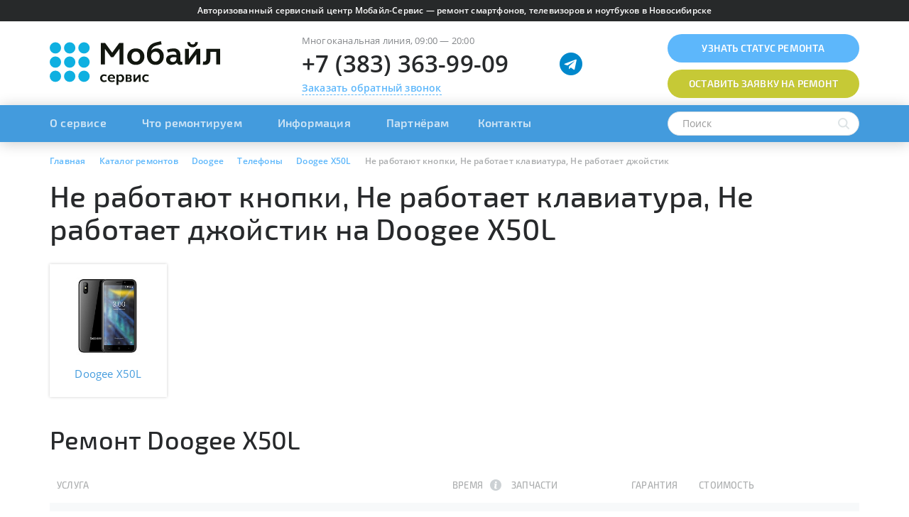

--- FILE ---
content_type: text/html; charset=UTF-8
request_url: https://mobile-service.ru/bitrix/templates/mobile-service/components/b1team/ms.custom/header/ajax_menu.php
body_size: 3885
content:

<style type='text/css'>

/* file /bitrix/templates/mobile-service/components/bitrix/menu/top-no-masonry/critical_style.min.css*/
.b1t-ms-menu-top{overflow:hidden;height:52px;position:relative}.b1t-ms-menu-top.inited{overflow:visible}.b1t-ms-menu-top a{display:inline-block;border-bottom:0}.b1t-ms-menu-top a .tail{display:none}.b1t-ms-menu-top .root>.item{float:left;position:relative}.b1t-ms-menu-top .root>.item>a{position:relative;padding:14px 20px 16px;font-family:'Exo 2',sans-serif;font-weight:600;font-size:16px;color:#cee4f5}.affix .b1t-ms-menu-top .root>.item>a{color:#54575a}.b1t-ms-menu-top .root>.item:first-of-type>a{padding-left:0}.b1t-ms-menu-top .root>.item:hover>a,.b1t-ms-menu-top .root>.item.selected>a{color:#fff}.affix .b1t-ms-menu-top .root>.item:hover>a,.affix .b1t-ms-menu-top .root>.item.selected>a{color:#439bdd}.b1t-ms-menu-top .root>.item.parent>a{padding-right:30px}.b1t-ms-menu-top .root>.item>a .tail{position:absolute;font-size:19px;top:50%;margin-top:-14px;right:5px;cursor:pointer;display:block}.b1t-ms-menu-top .root>.item>.level{display:none;position:absolute;top:100%;padding:20px;background:#fff;-moz-box-shadow:0 2px 6px 0 rgba(0,0,0,.2);-webkit-box-shadow:0 2px 6px 0 rgba(0,0,0,.2);box-shadow:0 2px 6px 0 rgba(0,0,0,.2)}.b1t-ms-menu-top .root>.item>.level:after{content:"";display:block;clear:both}html.bx-no-touch .b1t-ms-menu-top .root>.item:hover>.level,html.bx-touch .b1t-ms-menu-top .root>.item.active>.level{display:block}.b1t-ms-menu-top .root>.item>.level>.item{position:relative}.b1t-ms-menu-top .root>.item>.level>.item>a{padding:5px 0;font-family:'Exo 2',sans-serif;font-weight:600;font-size:15px;color:#54575a;white-space:nowrap}.b1t-ms-menu-top .root>.item>.level>.item>a:hover,.b1t-ms-menu-top .root>.item>.level>.item>a:focus,.b1t-ms-menu-top .root>.item>.level>.item.selected>a{color:#439bdd}.b1t-ms-menu-top .root>.item>.level>.item.parent{padding:10px 25px;width:33.33333%}.b1t-ms-menu-top .root>.item.more>.level>.item.parent{width:auto;padding:0}.b1t-ms-menu-top .root>.item.more>.level>.item.parent>.level{display:none}.b1t-ms-menu-top .root>.item.grid-parent{position:static}.b1t-ms-menu-top .root>.item>.level.grid{padding:10px 0 20px;width:1140px;left:0}.affix .b1t-ms-menu-top .root>.item>.level.grid{left:-160px}.b1t-ms-menu-top .root>.item>.level.grid>.item.parent,.b1t-ms-menu-top .root>.item>.level.grid>.item{padding:10px 25px;padding-left:54px;float:left;width:33.33333%}.b1t-ms-menu-top .root>.item>.level.grid>.item>a .icon{position:absolute;top:13px;left:20px;width:24px;height:24px;background-size:24px 24px;background-repeat:no-repeat;background-position:10000px 10000px;-webkit-transition:opacity 0.3s cubic-bezier(.4,0,.2,1);transition:opacity 0.3s cubic-bezier(.4,0,.2,1)}.b1t-ms-menu-top .root>.item>.level.grid>.item>a .icon.active{opacity:0}.b1t-ms-menu-top .root>.item>.level.grid>.item>a:hover .icon.active,.b1t-ms-menu-top .root>.item>.level.grid>.item>a:focus .icon.active{opacity:1}.b1t-ms-menu-top .root>.item>.level.grid>.item>a:hover .icon.normal,.b1t-ms-menu-top .root>.item>.level.grid>.item>a:focus .icon.normal{opacity:0}@media only screen and (min-width:767px){.b1t-ms-menu-top .root>.item>.level.grid>.item:nth-of-type(3n+1){clear:both}}.b1t-ms-menu-top .root>.item>.level>.item>.level>.item{display:inline-block;margin-right:5px}.b1t-ms-menu-top .root>.item>.level>.item>.level>.item>a{padding:2px 0;font-size:12px;font-weight:500;color:#54575a}.b1t-ms-menu-top .root>.item>.level>.item>.level>.item>a:focus,.b1t-ms-menu-top .root>.item>.level>.item>.level>.item>a:hover,.b1t-ms-menu-top .root>.item>.level>.item>.level>.item.selected>a{color:#439bdd}@media only screen and (min-width:992px) and (max-width:1199px){.b1t-ms-menu-top .root>.item>.level.grid{width:940px}}@media only screen and (min-width:768px) and (max-width:991px){.b1t-ms-menu-top .root>.item>.level.grid{width:720px}}@media only screen and (max-width:767px){.b1t-ms-menu-top{position:static}.b1t-ms-menu-top .root>.item>.level.grid{width:auto;left:15px;right:15px}}
</style>
<script type="text/javascript" src="/bitrix/templates/mobile-service/components/bitrix/menu/top-no-masonry/script.min.js?15843594062901"></script>



    <script type="text/javascript">
        new B1TeamMS_Menu_TopNoMasonry({
            id: "LkGdQn"
        }); 
        
        $(function(){
            BX.message({
                B1T_MS_MENU_TOP_T_MORE: "Ешё"
            });
        });
        
    </script>

    <style type="text/css">
        .b1t-ms-menu-top .root > .item > .level.grid > .item > a .icon {
            background-size: 456px 24px !important;
        }
    </style>
    
    <div class="b1t-ms-menu-top" id="LkGdQn">
        
        <div class="root">   
            
            
                
                <div class="item   parent ">

                    <a href="/about/">
                                                
                        О сервисе
                                                    <span class="tail"><i class="fa fa-angle-down" aria-hidden="true"></i></span>
                                            </a>

                                            <div class="level ">

                    
                
            
                
                <div class="item    grid-item">

                    <a href="/about/index.php">
                                                
                        О сервисе
                                            </a>

                                            </div>
                    
                
            
                
                <div class="item    grid-item">

                    <a href="/about/history/">
                                                
                        История
                                            </a>

                                            </div>
                    
                
            
                
                <div class="item    grid-item">

                    <a href="/about/rewards/">
                                                
                        Награды и сертификаты
                                            </a>

                                            </div>
                    
                
            
                
                <div class="item    grid-item">

                    <a href="/about/partners/">
                                                
                        Сотрудничество
                                            </a>

                                            </div>
                    
                
            
                
                <div class="item    grid-item">

                    <a href="/about/vacancies/">
                                                
                        Вакансии
                                            </a>

                                            </div>
                    
                
            
                
                <div class="item    grid-item">

                    <a href="/about/reviews/">
                                                
                        Отзывы
                                            </a>

                                            </div>
                    
                
            
                
                <div class="item    grid-item">

                    <a href="/about/quality/">
                                                
                        Контроль качества
                                            </a>

                                            </div>
                    
                
            
                
                <div class="item    grid-item">

                    <a href="/about/rekvizity/">
                                                
                        Реквизиты
                                            </a>

                                            </div>
                    
                
            
                                        </div></div>                
                <div class="item grid-parent  parent ">

                    <a href="/services/">
                                                
                        Что ремонтируем
                                                    <span class="tail"><i class="fa fa-angle-down" aria-hidden="true"></i></span>
                                            </a>

                                            <div class="level grid">

                    
                
            
                
                <div class="item   parent grid-item">

                    <a href="/services/phone/">
                                                    <div class="icon normal" style="background-image: url('/upload/images/menu/normal_fdf3bb3185d2825b9d7bc501a8f45637.png'); 
                                background-position: -0px 0px;"></div>
                                                                            <div class="icon active" style="background-image: url('/upload/images/menu/active_fdf3bb3185d2825b9d7bc501a8f45637.png'); 
                                background-position: -0px 0px;"></div>
                        
                        Телефоны
                                                    <span class="tail"><i class="fa fa-angle-down" aria-hidden="true"></i></span>
                                            </a>

                                            <div class="level ">

                    
                
            
                
                <div class="item    ">

                    <a href="/services/samsung/phone/">
                                                
                        Samsung
                                            </a>

                                            </div>
                    
                
            
                
                <div class="item    ">

                    <a href="/services/apple/iphone/">
                                                
                        Apple
                                            </a>

                                            </div>
                    
                
            
                
                <div class="item    ">

                    <a href="/services/xiaomi/phone/">
                                                
                        XIAOMI
                                            </a>

                                            </div>
                    
                
            
                
                <div class="item    ">

                    <a href="/services/huawei/phone/">
                                                
                        Huawei
                                            </a>

                                            </div>
                    
                
            
                
                <div class="item    ">

                    <a href="/services/realme/phone/">
                                                
                        REALME
                                            </a>

                                            </div>
                    
                
            
                
                <div class="item    ">

                    <a href="/services/zte/phone/">
                                                
                        ZTE
                                            </a>

                                            </div>
                    
                
            
                
                <div class="item    ">

                    <a href="/services/nokia/phone/">
                                                
                        Nokia
                                            </a>

                                            </div>
                    
                
            
                
                <div class="item    ">

                    <a href="/services/tecno/phone/">
                                                
                        TECNO
                                            </a>

                                            </div>
                    
                
            
                
                <div class="item    ">

                    <a href="/services/honor/phone/">
                                                
                        Honor
                                            </a>

                                            </div>
                    
                
            
                
                <div class="item    ">

                    <a href="/services/htc/phone/">
                                                
                        HTC
                                            </a>

                                            </div>
                    
                
            
                
                <div class="item    ">

                    <a href="/services/vertex/phone/">
                                                
                        Vertex
                                            </a>

                                            </div>
                    
                
            
                                        </div></div>                
                <div class="item   parent grid-item">

                    <a href="/services/watch/">
                                                    <div class="icon normal" style="background-image: url('/upload/images/menu/normal_fdf3bb3185d2825b9d7bc501a8f45637.png'); 
                                background-position: -24px 0px;"></div>
                                                                            <div class="icon active" style="background-image: url('/upload/images/menu/active_fdf3bb3185d2825b9d7bc501a8f45637.png'); 
                                background-position: -24px 0px;"></div>
                        
                        Часы
                                                    <span class="tail"><i class="fa fa-angle-down" aria-hidden="true"></i></span>
                                            </a>

                                            <div class="level ">

                    
                
            
                
                <div class="item    ">

                    <a href="/services/samsung/watch/">
                                                
                        Samsung
                                            </a>

                                            </div>
                    
                
            
                
                <div class="item    ">

                    <a href="/services/elari/watch/">
                                                
                        Elari
                                            </a>

                                            </div>
                    
                
            
                
                <div class="item    ">

                    <a href="/services/jet/watch/">
                                                
                        JET
                                            </a>

                                            </div>
                    
                
            
                
                <div class="item    ">

                    <a href="/services/apple/apple-watch/">
                                                
                        Apple
                                            </a>

                                            </div>
                    
                
            
                
                <div class="item    ">

                    <a href="/services/huawei/watch/">
                                                
                        Huawei
                                            </a>

                                            </div>
                    
                
            
                
                <div class="item    ">

                    <a href="/services/geozon/watch/">
                                                
                        Geozon
                                            </a>

                                            </div>
                    
                
            
                
                <div class="item    ">

                    <a href="/services/smart-baby-watch/watch/">
                                                
                        Smart Baby Watch
                                            </a>

                                            </div>
                    
                
            
                
                <div class="item    ">

                    <a href="/services/knopka_zhizni/watch/">
                                                
                        KNOPKA_ZHIZNI
                                            </a>

                                            </div>
                    
                
            
                
                <div class="item    ">

                    <a href="/services/alcatel/watch/">
                                                
                        Alcatel
                                            </a>

                                            </div>
                    
                
            
                
                <div class="item    ">

                    <a href="/services/lg/watch/">
                                                
                        LG
                                            </a>

                                            </div>
                    
                
            
                
                <div class="item    ">

                    <a href="/services/mibro/watch/">
                                                
                        Mibro
                                            </a>

                                            </div>
                    
                
            
                                        </div></div>                
                <div class="item   parent grid-item">

                    <a href="/services/nb/">
                                                    <div class="icon normal" style="background-image: url('/upload/images/menu/normal_fdf3bb3185d2825b9d7bc501a8f45637.png'); 
                                background-position: -48px 0px;"></div>
                                                                            <div class="icon active" style="background-image: url('/upload/images/menu/active_fdf3bb3185d2825b9d7bc501a8f45637.png'); 
                                background-position: -48px 0px;"></div>
                        
                        Ноутбуки
                                                    <span class="tail"><i class="fa fa-angle-down" aria-hidden="true"></i></span>
                                            </a>

                                            <div class="level ">

                    
                
            
                
                <div class="item    ">

                    <a href="/services/lenovo/nb/">
                                                
                        Lenovo
                                            </a>

                                            </div>
                    
                
            
                
                <div class="item    ">

                    <a href="/services/asus/nb/">
                                                
                        Asus
                                            </a>

                                            </div>
                    
                
            
                
                <div class="item    ">

                    <a href="/services/hp/nb/">
                                                
                        HP
                                            </a>

                                            </div>
                    
                
            
                
                <div class="item    ">

                    <a href="/services/apple/macbook/">
                                                
                        Apple
                                            </a>

                                            </div>
                    
                
            
                
                <div class="item    ">

                    <a href="/services/huawei/nb/">
                                                
                        Huawei
                                            </a>

                                            </div>
                    
                
            
                
                <div class="item    ">

                    <a href="/services/dell/nb/">
                                                
                        Dell
                                            </a>

                                            </div>
                    
                
            
                
                <div class="item    ">

                    <a href="/services/honor/nb/">
                                                
                        Honor
                                            </a>

                                            </div>
                    
                
            
                
                <div class="item    ">

                    <a href="/services/acer/nb/">
                                                
                        Acer
                                            </a>

                                            </div>
                    
                
            
                
                <div class="item    ">

                    <a href="/services/irbis/nb/">
                                                
                        Irbis
                                            </a>

                                            </div>
                    
                
            
                
                <div class="item    ">

                    <a href="/services/sony/nb/">
                                                
                        Sony
                                            </a>

                                            </div>
                    
                
            
                
                <div class="item    ">

                    <a href="/services/samsung/nb/">
                                                
                        Samsung
                                            </a>

                                            </div>
                    
                
            
                                        </div></div>                
                <div class="item    grid-item">

                    <a href="/services/tv/">
                                                    <div class="icon normal" style="background-image: url('/upload/images/menu/normal_fdf3bb3185d2825b9d7bc501a8f45637.png'); 
                                background-position: -72px 0px;"></div>
                                                                            <div class="icon active" style="background-image: url('/upload/images/menu/active_fdf3bb3185d2825b9d7bc501a8f45637.png'); 
                                background-position: -72px 0px;"></div>
                        
                        Телевизоры
                                            </a>

                                            </div>
                    
                
            
                
                <div class="item    grid-item">

                    <a href="/services/tab/">
                                                    <div class="icon normal" style="background-image: url('/upload/images/menu/normal_fdf3bb3185d2825b9d7bc501a8f45637.png'); 
                                background-position: -96px 0px;"></div>
                                                                            <div class="icon active" style="background-image: url('/upload/images/menu/active_fdf3bb3185d2825b9d7bc501a8f45637.png'); 
                                background-position: -96px 0px;"></div>
                        
                        Планшеты
                                            </a>

                                            </div>
                    
                
            
                
                <div class="item    grid-item">

                    <a href="/services/hdd/">
                                                    <div class="icon normal" style="background-image: url('/upload/images/menu/normal_fdf3bb3185d2825b9d7bc501a8f45637.png'); 
                                background-position: -120px 0px;"></div>
                                                                            <div class="icon active" style="background-image: url('/upload/images/menu/active_fdf3bb3185d2825b9d7bc501a8f45637.png'); 
                                background-position: -120px 0px;"></div>
                        
                        Накопители данных
                                            </a>

                                            </div>
                    
                
            
                
                <div class="item    grid-item">

                    <a href="/services/gps/">
                                                    <div class="icon normal" style="background-image: url('/upload/images/menu/normal_fdf3bb3185d2825b9d7bc501a8f45637.png'); 
                                background-position: -144px 0px;"></div>
                                                                            <div class="icon active" style="background-image: url('/upload/images/menu/active_fdf3bb3185d2825b9d7bc501a8f45637.png'); 
                                background-position: -144px 0px;"></div>
                        
                        Навигаторы
                                            </a>

                                            </div>
                    
                
            
                
                <div class="item    grid-item">

                    <a href="/services/car/">
                                                    <div class="icon normal" style="background-image: url('/upload/images/menu/normal_fdf3bb3185d2825b9d7bc501a8f45637.png'); 
                                background-position: -168px 0px;"></div>
                                                                            <div class="icon active" style="background-image: url('/upload/images/menu/active_fdf3bb3185d2825b9d7bc501a8f45637.png'); 
                                background-position: -168px 0px;"></div>
                        
                        Медиа проигрыватели
                                            </a>

                                            </div>
                    
                
            
                
                <div class="item    grid-item">

                    <a href="/services/console/">
                                                    <div class="icon normal" style="background-image: url('/upload/images/menu/normal_fdf3bb3185d2825b9d7bc501a8f45637.png'); 
                                background-position: -192px 0px;"></div>
                                                                            <div class="icon active" style="background-image: url('/upload/images/menu/active_fdf3bb3185d2825b9d7bc501a8f45637.png'); 
                                background-position: -192px 0px;"></div>
                        
                        Игровые приставки
                                            </a>

                                            </div>
                    
                
            
                
                <div class="item    grid-item">

                    <a href="/services/photo/">
                                                    <div class="icon normal" style="background-image: url('/upload/images/menu/normal_fdf3bb3185d2825b9d7bc501a8f45637.png'); 
                                background-position: -216px 0px;"></div>
                                                                            <div class="icon active" style="background-image: url('/upload/images/menu/active_fdf3bb3185d2825b9d7bc501a8f45637.png'); 
                                background-position: -216px 0px;"></div>
                        
                        Фотоаппараты
                                            </a>

                                            </div>
                    
                
            
                
                <div class="item    grid-item">

                    <a href="/services/cleaner/">
                                                    <div class="icon normal" style="background-image: url('/upload/images/menu/normal_fdf3bb3185d2825b9d7bc501a8f45637.png'); 
                                background-position: -240px 0px;"></div>
                                                                            <div class="icon active" style="background-image: url('/upload/images/menu/active_fdf3bb3185d2825b9d7bc501a8f45637.png'); 
                                background-position: -240px 0px;"></div>
                        
                        Пылесосы
                                            </a>

                                            </div>
                    
                
            
                
                <div class="item    grid-item">

                    <a href="/services/pc/">
                                                    <div class="icon normal" style="background-image: url('/upload/images/menu/normal_fdf3bb3185d2825b9d7bc501a8f45637.png'); 
                                background-position: -264px 0px;"></div>
                                                                            <div class="icon active" style="background-image: url('/upload/images/menu/active_fdf3bb3185d2825b9d7bc501a8f45637.png'); 
                                background-position: -264px 0px;"></div>
                        
                        ПК
                                            </a>

                                            </div>
                    
                
            
                
                <div class="item    grid-item">

                    <a href="/services/headset/">
                                                    <div class="icon normal" style="background-image: url('/upload/images/menu/normal_fdf3bb3185d2825b9d7bc501a8f45637.png'); 
                                background-position: -288px 0px;"></div>
                                                                            <div class="icon active" style="background-image: url('/upload/images/menu/active_fdf3bb3185d2825b9d7bc501a8f45637.png'); 
                                background-position: -288px 0px;"></div>
                        
                        Наушники
                                            </a>

                                            </div>
                    
                
            
                
                <div class="item    grid-item">

                    <a href="/services/media/">
                                                    <div class="icon normal" style="background-image: url('/upload/images/menu/normal_fdf3bb3185d2825b9d7bc501a8f45637.png'); 
                                background-position: -312px 0px;"></div>
                                                                            <div class="icon active" style="background-image: url('/upload/images/menu/active_fdf3bb3185d2825b9d7bc501a8f45637.png'); 
                                background-position: -312px 0px;"></div>
                        
                        ТВ-приставки
                                            </a>

                                            </div>
                    
                
            
                
                <div class="item    grid-item">

                    <a href="/services/usb/">
                                                    <div class="icon normal" style="background-image: url('/upload/images/menu/normal_fdf3bb3185d2825b9d7bc501a8f45637.png'); 
                                background-position: -336px 0px;"></div>
                                                                            <div class="icon active" style="background-image: url('/upload/images/menu/active_fdf3bb3185d2825b9d7bc501a8f45637.png'); 
                                background-position: -336px 0px;"></div>
                        
                        Модемы / Роутеры
                                            </a>

                                            </div>
                    
                
            
                
                <div class="item    grid-item">

                    <a href="/services/dect/">
                                                    <div class="icon normal" style="background-image: url('/upload/images/menu/normal_fdf3bb3185d2825b9d7bc501a8f45637.png'); 
                                background-position: -360px 0px;"></div>
                                                                            <div class="icon active" style="background-image: url('/upload/images/menu/active_fdf3bb3185d2825b9d7bc501a8f45637.png'); 
                                background-position: -360px 0px;"></div>
                        
                        DECT радиотелефоны
                                            </a>

                                            </div>
                    
                
            
                
                <div class="item    grid-item">

                    <a href="/services/dvr/">
                                                    <div class="icon normal" style="background-image: url('/upload/images/menu/normal_fdf3bb3185d2825b9d7bc501a8f45637.png'); 
                                background-position: -384px 0px;"></div>
                                                                            <div class="icon active" style="background-image: url('/upload/images/menu/active_fdf3bb3185d2825b9d7bc501a8f45637.png'); 
                                background-position: -384px 0px;"></div>
                        
                        Видеорегистраторы
                                            </a>

                                            </div>
                    
                
            
                
                <div class="item    grid-item">

                    <a href="/services/other/">
                                                    <div class="icon normal" style="background-image: url('/upload/images/menu/normal_fdf3bb3185d2825b9d7bc501a8f45637.png'); 
                                background-position: -408px 0px;"></div>
                                                                            <div class="icon active" style="background-image: url('/upload/images/menu/active_fdf3bb3185d2825b9d7bc501a8f45637.png'); 
                                background-position: -408px 0px;"></div>
                        
                        Другое
                                            </a>

                                            </div>
                    
                
            
                
                <div class="item    grid-item">

                    <a href="/services/ups/">
                                                    <div class="icon normal" style="background-image: url('/upload/images/menu/normal_fdf3bb3185d2825b9d7bc501a8f45637.png'); 
                                background-position: -432px 0px;"></div>
                                                                            <div class="icon active" style="background-image: url('/upload/images/menu/active_fdf3bb3185d2825b9d7bc501a8f45637.png'); 
                                background-position: -432px 0px;"></div>
                        
                        Источники бесперебойного питания
                                            </a>

                                            </div>
                    
                
            
                                        </div></div>                
                <div class="item   parent ">

                    <a href="/info/">
                                                
                        Информация
                                                    <span class="tail"><i class="fa fa-angle-down" aria-hidden="true"></i></span>
                                            </a>

                                            <div class="level ">

                    
                
            
                
                <div class="item    grid-item">

                    <a href="/info/news/">
                                                
                        Новости
                                            </a>

                                            </div>
                    
                
            
                
                <div class="item    grid-item">

                    <a href="/info/actions/">
                                                
                        Акции
                                            </a>

                                            </div>
                    
                
            
                
                <div class="item    grid-item">

                    <a href="/info/articles/">
                                                
                        Статьи
                                            </a>

                                            </div>
                    
                
            
                
                <div class="item    grid-item">

                    <a href="/info/rules/">
                                                
                        Правила приёма в ремонт
                                            </a>

                                            </div>
                    
                
            
                
                <div class="item    grid-item">

                    <a href="/info/metody-oplaty/">
                                                
                        Способы оплаты
                                            </a>

                                            </div>
                    
                
            
                
                <div class="item    grid-item">

                    <a href="/info/faq/">
                                                
                        Вопрос-ответ
                                            </a>

                                            </div>
                    
                
            
                
                <div class="item    grid-item">

                    <a href="/agreement_152FZ.php">
                                                
                        Политика конфиденциальности и пользовательское соглашение
                                            </a>

                                            </div>
                    
                
            
                                        </div></div>                
                <div class="item    ">

                    <a href="/about/partners/">
                                                
                        Партнёрам
                                            </a>

                                            </div>
                    
                
            
                
                <div class="item   parent ">

                    <a href="/contacts/">
                                                
                        Контакты
                                                    <span class="tail"><i class="fa fa-angle-down" aria-hidden="true"></i></span>
                                            </a>

                                            <div class="level ">

                    
                
            
                
                <div class="item    grid-item">

                    <a href="/contacts/index.php">
                                                
                        Все адреса
                                            </a>

                                            </div>
                    
                
            
                
                <div class="item    grid-item">

                    <a href="/contacts/samsung-servis-plaza/">
                                                
                        Samsung Сервис ПЛАЗА - Фирменный сервис центр Samsung
                                            </a>

                                            </div>
                    
                
            
                
                <div class="item    grid-item">

                    <a href="/contacts/firmennyy-servis-tsentr-apple/">
                                                
                        Фирменный сервис-центр Apple
                                            </a>

                                            </div>
                    
                
            
                
                <div class="item    grid-item">

                    <a href="/contacts/tsentr-obsluzhivaniya-huawei-honor/">
                                                
                        Центр обслуживания Huawei Honor
                                            </a>

                                            </div>
                    
                
            
                
                <div class="item    grid-item">

                    <a href="/contacts/tsentr-obsluzhivaniya-tecno-infinix-itel/">
                                                
                        Центр обслуживания Tecno Infinix Itel 
                                            </a>

                                            </div>
                    
                
            
                
                <div class="item    grid-item">

                    <a href="/contacts/michurina/">
                                                
                        На Мичурина, 2
                                            </a>

                                            </div>
                    
                
            
                
                <div class="item    grid-item">

                    <a href="/contacts/mira/">
                                                
                        На ул. Мира
                                            </a>

                                            </div>
                    
                
            
                
                <div class="item    grid-item">

                    <a href="/contacts/vatutina/">
                                                
                        На пл. Маркса
                                            </a>

                                            </div>
                    
                
            
                                </div></div>                            
            <div class="clearfix"></div>
            
        </div>

    </div>



